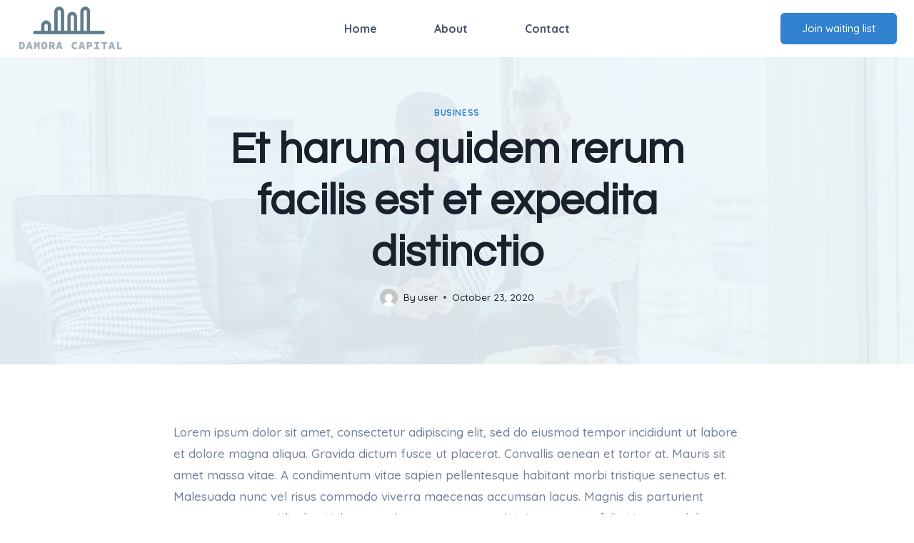

--- FILE ---
content_type: text/html; charset=UTF-8
request_url: http://damoracapital.com/2020/10/23/et-harum-quidem-rerum-facilis-est-et-expedita-distinctio/
body_size: 15988
content:
<!doctype html>
<html lang="en-US" class="no-js" itemtype="https://schema.org/Blog" itemscope>
<head>
	<meta charset="UTF-8">
	<meta name="viewport" content="width=device-width, initial-scale=1, minimum-scale=1">
	<link rel="profile" href="http://gmpg.org/xfn/11">
	<title>Et harum quidem rerum facilis est et expedita distinctio | Damora Capital</title>
<meta name='robots' content='max-image-preview:large' />

<!-- All In One SEO Pack 3.7.1[266,352] -->
<script type="application/ld+json" class="aioseop-schema">{"@context":"https://schema.org","@graph":[{"@type":"Organization","@id":"http://damoracapital.com/#organization","url":"http://damoracapital.com/","name":"Damora Capital","sameAs":[],"logo":{"@type":"ImageObject","@id":"http://damoracapital.com/#logo","url":"http://damoracapital.com/wp-content/uploads/2021/01/cropped-logo_transparent-1.png","caption":""},"image":{"@id":"http://damoracapital.com/#logo"}},{"@type":"WebSite","@id":"http://damoracapital.com/#website","url":"http://damoracapital.com/","name":"Damora Capital","publisher":{"@id":"http://damoracapital.com/#organization"},"potentialAction":{"@type":"SearchAction","target":"http://damoracapital.com/?s={search_term_string}","query-input":"required name=search_term_string"}},{"@type":"WebPage","@id":"http://damoracapital.com/2020/10/23/et-harum-quidem-rerum-facilis-est-et-expedita-distinctio/#webpage","url":"http://damoracapital.com/2020/10/23/et-harum-quidem-rerum-facilis-est-et-expedita-distinctio/","inLanguage":"en-US","name":"Et harum quidem rerum facilis est et expedita distinctio","isPartOf":{"@id":"http://damoracapital.com/#website"},"breadcrumb":{"@id":"http://damoracapital.com/2020/10/23/et-harum-quidem-rerum-facilis-est-et-expedita-distinctio/#breadcrumblist"},"image":{"@type":"ImageObject","@id":"http://damoracapital.com/2020/10/23/et-harum-quidem-rerum-facilis-est-et-expedita-distinctio/#primaryimage","url":"http://damoracapital.com/wp-content/uploads/2020/10/austin-distel-jpHw8ndwJ_Q-unsplash.jpg","width":1400,"height":933},"primaryImageOfPage":{"@id":"http://damoracapital.com/2020/10/23/et-harum-quidem-rerum-facilis-est-et-expedita-distinctio/#primaryimage"},"datePublished":"2020-10-23T09:45:08+11:00","dateModified":"2020-10-23T09:45:08+11:00"},{"@type":"Article","@id":"http://damoracapital.com/2020/10/23/et-harum-quidem-rerum-facilis-est-et-expedita-distinctio/#article","isPartOf":{"@id":"http://damoracapital.com/2020/10/23/et-harum-quidem-rerum-facilis-est-et-expedita-distinctio/#webpage"},"author":{"@id":"http://damoracapital.com/author/user/#author"},"headline":"Et harum quidem rerum facilis est et expedita distinctio","datePublished":"2020-10-23T09:45:08+11:00","dateModified":"2020-10-23T09:45:08+11:00","commentCount":0,"mainEntityOfPage":{"@id":"http://damoracapital.com/2020/10/23/et-harum-quidem-rerum-facilis-est-et-expedita-distinctio/#webpage"},"publisher":{"@id":"http://damoracapital.com/#organization"},"articleSection":"business, business, success","image":{"@type":"ImageObject","@id":"http://damoracapital.com/2020/10/23/et-harum-quidem-rerum-facilis-est-et-expedita-distinctio/#primaryimage","url":"http://damoracapital.com/wp-content/uploads/2020/10/austin-distel-jpHw8ndwJ_Q-unsplash.jpg","width":1400,"height":933}},{"@type":"Person","@id":"http://damoracapital.com/author/user/#author","name":"user","sameAs":[],"image":{"@type":"ImageObject","@id":"http://damoracapital.com/#personlogo","url":"http://2.gravatar.com/avatar/b58996c504c5638798eb6b511e6f49af?s=96&d=mm&r=g","width":96,"height":96,"caption":"user"}},{"@type":"BreadcrumbList","@id":"http://damoracapital.com/2020/10/23/et-harum-quidem-rerum-facilis-est-et-expedita-distinctio/#breadcrumblist","itemListElement":[{"@type":"ListItem","position":1,"item":{"@type":"WebPage","@id":"http://damoracapital.com/","url":"http://damoracapital.com/","name":"Damora Capital"}},{"@type":"ListItem","position":2,"item":{"@type":"WebPage","@id":"http://damoracapital.com/2020/10/23/et-harum-quidem-rerum-facilis-est-et-expedita-distinctio/","url":"http://damoracapital.com/2020/10/23/et-harum-quidem-rerum-facilis-est-et-expedita-distinctio/","name":"Et harum quidem rerum facilis est et expedita distinctio"}}]}]}</script>
<link rel="canonical" href="http://damoracapital.com/2020/10/23/et-harum-quidem-rerum-facilis-est-et-expedita-distinctio/" />
<!-- All In One SEO Pack -->
<link rel="alternate" type="application/rss+xml" title="Damora Capital &raquo; Feed" href="http://damoracapital.com/feed/" />
<link rel="alternate" type="application/rss+xml" title="Damora Capital &raquo; Comments Feed" href="http://damoracapital.com/comments/feed/" />
			<script>document.documentElement.classList.remove( 'no-js' );</script>
			<link rel="alternate" type="application/rss+xml" title="Damora Capital &raquo; Et harum quidem rerum facilis est et expedita distinctio Comments Feed" href="http://damoracapital.com/2020/10/23/et-harum-quidem-rerum-facilis-est-et-expedita-distinctio/feed/" />
<!-- This site uses the Google Analytics by MonsterInsights plugin v7.13.3 - Using Analytics tracking - https://www.monsterinsights.com/ -->
<!-- Note: MonsterInsights is not currently configured on this site. The site owner needs to authenticate with Google Analytics in the MonsterInsights settings panel. -->
<!-- No UA code set -->
<!-- / Google Analytics by MonsterInsights -->
<script>
window._wpemojiSettings = {"baseUrl":"https:\/\/s.w.org\/images\/core\/emoji\/15.0.3\/72x72\/","ext":".png","svgUrl":"https:\/\/s.w.org\/images\/core\/emoji\/15.0.3\/svg\/","svgExt":".svg","source":{"concatemoji":"http:\/\/damoracapital.com\/wp-includes\/js\/wp-emoji-release.min.js?ver=6.6.4"}};
/*! This file is auto-generated */
!function(i,n){var o,s,e;function c(e){try{var t={supportTests:e,timestamp:(new Date).valueOf()};sessionStorage.setItem(o,JSON.stringify(t))}catch(e){}}function p(e,t,n){e.clearRect(0,0,e.canvas.width,e.canvas.height),e.fillText(t,0,0);var t=new Uint32Array(e.getImageData(0,0,e.canvas.width,e.canvas.height).data),r=(e.clearRect(0,0,e.canvas.width,e.canvas.height),e.fillText(n,0,0),new Uint32Array(e.getImageData(0,0,e.canvas.width,e.canvas.height).data));return t.every(function(e,t){return e===r[t]})}function u(e,t,n){switch(t){case"flag":return n(e,"\ud83c\udff3\ufe0f\u200d\u26a7\ufe0f","\ud83c\udff3\ufe0f\u200b\u26a7\ufe0f")?!1:!n(e,"\ud83c\uddfa\ud83c\uddf3","\ud83c\uddfa\u200b\ud83c\uddf3")&&!n(e,"\ud83c\udff4\udb40\udc67\udb40\udc62\udb40\udc65\udb40\udc6e\udb40\udc67\udb40\udc7f","\ud83c\udff4\u200b\udb40\udc67\u200b\udb40\udc62\u200b\udb40\udc65\u200b\udb40\udc6e\u200b\udb40\udc67\u200b\udb40\udc7f");case"emoji":return!n(e,"\ud83d\udc26\u200d\u2b1b","\ud83d\udc26\u200b\u2b1b")}return!1}function f(e,t,n){var r="undefined"!=typeof WorkerGlobalScope&&self instanceof WorkerGlobalScope?new OffscreenCanvas(300,150):i.createElement("canvas"),a=r.getContext("2d",{willReadFrequently:!0}),o=(a.textBaseline="top",a.font="600 32px Arial",{});return e.forEach(function(e){o[e]=t(a,e,n)}),o}function t(e){var t=i.createElement("script");t.src=e,t.defer=!0,i.head.appendChild(t)}"undefined"!=typeof Promise&&(o="wpEmojiSettingsSupports",s=["flag","emoji"],n.supports={everything:!0,everythingExceptFlag:!0},e=new Promise(function(e){i.addEventListener("DOMContentLoaded",e,{once:!0})}),new Promise(function(t){var n=function(){try{var e=JSON.parse(sessionStorage.getItem(o));if("object"==typeof e&&"number"==typeof e.timestamp&&(new Date).valueOf()<e.timestamp+604800&&"object"==typeof e.supportTests)return e.supportTests}catch(e){}return null}();if(!n){if("undefined"!=typeof Worker&&"undefined"!=typeof OffscreenCanvas&&"undefined"!=typeof URL&&URL.createObjectURL&&"undefined"!=typeof Blob)try{var e="postMessage("+f.toString()+"("+[JSON.stringify(s),u.toString(),p.toString()].join(",")+"));",r=new Blob([e],{type:"text/javascript"}),a=new Worker(URL.createObjectURL(r),{name:"wpTestEmojiSupports"});return void(a.onmessage=function(e){c(n=e.data),a.terminate(),t(n)})}catch(e){}c(n=f(s,u,p))}t(n)}).then(function(e){for(var t in e)n.supports[t]=e[t],n.supports.everything=n.supports.everything&&n.supports[t],"flag"!==t&&(n.supports.everythingExceptFlag=n.supports.everythingExceptFlag&&n.supports[t]);n.supports.everythingExceptFlag=n.supports.everythingExceptFlag&&!n.supports.flag,n.DOMReady=!1,n.readyCallback=function(){n.DOMReady=!0}}).then(function(){return e}).then(function(){var e;n.supports.everything||(n.readyCallback(),(e=n.source||{}).concatemoji?t(e.concatemoji):e.wpemoji&&e.twemoji&&(t(e.twemoji),t(e.wpemoji)))}))}((window,document),window._wpemojiSettings);
</script>
<style id='wp-emoji-styles-inline-css'>

	img.wp-smiley, img.emoji {
		display: inline !important;
		border: none !important;
		box-shadow: none !important;
		height: 1em !important;
		width: 1em !important;
		margin: 0 0.07em !important;
		vertical-align: -0.1em !important;
		background: none !important;
		padding: 0 !important;
	}
</style>
<link rel='stylesheet' id='wp-block-library-css' href='http://damoracapital.com/wp-includes/css/dist/block-library/style.min.css?ver=6.6.4' media='all' />
<style id='classic-theme-styles-inline-css'>
/*! This file is auto-generated */
.wp-block-button__link{color:#fff;background-color:#32373c;border-radius:9999px;box-shadow:none;text-decoration:none;padding:calc(.667em + 2px) calc(1.333em + 2px);font-size:1.125em}.wp-block-file__button{background:#32373c;color:#fff;text-decoration:none}
</style>
<style id='global-styles-inline-css'>
:root{--wp--preset--aspect-ratio--square: 1;--wp--preset--aspect-ratio--4-3: 4/3;--wp--preset--aspect-ratio--3-4: 3/4;--wp--preset--aspect-ratio--3-2: 3/2;--wp--preset--aspect-ratio--2-3: 2/3;--wp--preset--aspect-ratio--16-9: 16/9;--wp--preset--aspect-ratio--9-16: 9/16;--wp--preset--color--black: #000000;--wp--preset--color--cyan-bluish-gray: #abb8c3;--wp--preset--color--white: #ffffff;--wp--preset--color--pale-pink: #f78da7;--wp--preset--color--vivid-red: #cf2e2e;--wp--preset--color--luminous-vivid-orange: #ff6900;--wp--preset--color--luminous-vivid-amber: #fcb900;--wp--preset--color--light-green-cyan: #7bdcb5;--wp--preset--color--vivid-green-cyan: #00d084;--wp--preset--color--pale-cyan-blue: #8ed1fc;--wp--preset--color--vivid-cyan-blue: #0693e3;--wp--preset--color--vivid-purple: #9b51e0;--wp--preset--color--theme-palette-1: #3182CE;--wp--preset--color--theme-palette-2: #2B6CB0;--wp--preset--color--theme-palette-3: #1A202C;--wp--preset--color--theme-palette-4: #2D3748;--wp--preset--color--theme-palette-5: #4A5568;--wp--preset--color--theme-palette-6: #718096;--wp--preset--color--theme-palette-7: #EDF2F7;--wp--preset--color--theme-palette-8: #F7FAFC;--wp--preset--color--theme-palette-9: #FFFFFF;--wp--preset--gradient--vivid-cyan-blue-to-vivid-purple: linear-gradient(135deg,rgba(6,147,227,1) 0%,rgb(155,81,224) 100%);--wp--preset--gradient--light-green-cyan-to-vivid-green-cyan: linear-gradient(135deg,rgb(122,220,180) 0%,rgb(0,208,130) 100%);--wp--preset--gradient--luminous-vivid-amber-to-luminous-vivid-orange: linear-gradient(135deg,rgba(252,185,0,1) 0%,rgba(255,105,0,1) 100%);--wp--preset--gradient--luminous-vivid-orange-to-vivid-red: linear-gradient(135deg,rgba(255,105,0,1) 0%,rgb(207,46,46) 100%);--wp--preset--gradient--very-light-gray-to-cyan-bluish-gray: linear-gradient(135deg,rgb(238,238,238) 0%,rgb(169,184,195) 100%);--wp--preset--gradient--cool-to-warm-spectrum: linear-gradient(135deg,rgb(74,234,220) 0%,rgb(151,120,209) 20%,rgb(207,42,186) 40%,rgb(238,44,130) 60%,rgb(251,105,98) 80%,rgb(254,248,76) 100%);--wp--preset--gradient--blush-light-purple: linear-gradient(135deg,rgb(255,206,236) 0%,rgb(152,150,240) 100%);--wp--preset--gradient--blush-bordeaux: linear-gradient(135deg,rgb(254,205,165) 0%,rgb(254,45,45) 50%,rgb(107,0,62) 100%);--wp--preset--gradient--luminous-dusk: linear-gradient(135deg,rgb(255,203,112) 0%,rgb(199,81,192) 50%,rgb(65,88,208) 100%);--wp--preset--gradient--pale-ocean: linear-gradient(135deg,rgb(255,245,203) 0%,rgb(182,227,212) 50%,rgb(51,167,181) 100%);--wp--preset--gradient--electric-grass: linear-gradient(135deg,rgb(202,248,128) 0%,rgb(113,206,126) 100%);--wp--preset--gradient--midnight: linear-gradient(135deg,rgb(2,3,129) 0%,rgb(40,116,252) 100%);--wp--preset--font-size--small: 14px;--wp--preset--font-size--medium: 24px;--wp--preset--font-size--large: 32px;--wp--preset--font-size--x-large: 42px;--wp--preset--font-size--larger: 40px;--wp--preset--spacing--20: 0.44rem;--wp--preset--spacing--30: 0.67rem;--wp--preset--spacing--40: 1rem;--wp--preset--spacing--50: 1.5rem;--wp--preset--spacing--60: 2.25rem;--wp--preset--spacing--70: 3.38rem;--wp--preset--spacing--80: 5.06rem;--wp--preset--shadow--natural: 6px 6px 9px rgba(0, 0, 0, 0.2);--wp--preset--shadow--deep: 12px 12px 50px rgba(0, 0, 0, 0.4);--wp--preset--shadow--sharp: 6px 6px 0px rgba(0, 0, 0, 0.2);--wp--preset--shadow--outlined: 6px 6px 0px -3px rgba(255, 255, 255, 1), 6px 6px rgba(0, 0, 0, 1);--wp--preset--shadow--crisp: 6px 6px 0px rgba(0, 0, 0, 1);}:where(.is-layout-flex){gap: 0.5em;}:where(.is-layout-grid){gap: 0.5em;}body .is-layout-flex{display: flex;}.is-layout-flex{flex-wrap: wrap;align-items: center;}.is-layout-flex > :is(*, div){margin: 0;}body .is-layout-grid{display: grid;}.is-layout-grid > :is(*, div){margin: 0;}:where(.wp-block-columns.is-layout-flex){gap: 2em;}:where(.wp-block-columns.is-layout-grid){gap: 2em;}:where(.wp-block-post-template.is-layout-flex){gap: 1.25em;}:where(.wp-block-post-template.is-layout-grid){gap: 1.25em;}.has-black-color{color: var(--wp--preset--color--black) !important;}.has-cyan-bluish-gray-color{color: var(--wp--preset--color--cyan-bluish-gray) !important;}.has-white-color{color: var(--wp--preset--color--white) !important;}.has-pale-pink-color{color: var(--wp--preset--color--pale-pink) !important;}.has-vivid-red-color{color: var(--wp--preset--color--vivid-red) !important;}.has-luminous-vivid-orange-color{color: var(--wp--preset--color--luminous-vivid-orange) !important;}.has-luminous-vivid-amber-color{color: var(--wp--preset--color--luminous-vivid-amber) !important;}.has-light-green-cyan-color{color: var(--wp--preset--color--light-green-cyan) !important;}.has-vivid-green-cyan-color{color: var(--wp--preset--color--vivid-green-cyan) !important;}.has-pale-cyan-blue-color{color: var(--wp--preset--color--pale-cyan-blue) !important;}.has-vivid-cyan-blue-color{color: var(--wp--preset--color--vivid-cyan-blue) !important;}.has-vivid-purple-color{color: var(--wp--preset--color--vivid-purple) !important;}.has-black-background-color{background-color: var(--wp--preset--color--black) !important;}.has-cyan-bluish-gray-background-color{background-color: var(--wp--preset--color--cyan-bluish-gray) !important;}.has-white-background-color{background-color: var(--wp--preset--color--white) !important;}.has-pale-pink-background-color{background-color: var(--wp--preset--color--pale-pink) !important;}.has-vivid-red-background-color{background-color: var(--wp--preset--color--vivid-red) !important;}.has-luminous-vivid-orange-background-color{background-color: var(--wp--preset--color--luminous-vivid-orange) !important;}.has-luminous-vivid-amber-background-color{background-color: var(--wp--preset--color--luminous-vivid-amber) !important;}.has-light-green-cyan-background-color{background-color: var(--wp--preset--color--light-green-cyan) !important;}.has-vivid-green-cyan-background-color{background-color: var(--wp--preset--color--vivid-green-cyan) !important;}.has-pale-cyan-blue-background-color{background-color: var(--wp--preset--color--pale-cyan-blue) !important;}.has-vivid-cyan-blue-background-color{background-color: var(--wp--preset--color--vivid-cyan-blue) !important;}.has-vivid-purple-background-color{background-color: var(--wp--preset--color--vivid-purple) !important;}.has-black-border-color{border-color: var(--wp--preset--color--black) !important;}.has-cyan-bluish-gray-border-color{border-color: var(--wp--preset--color--cyan-bluish-gray) !important;}.has-white-border-color{border-color: var(--wp--preset--color--white) !important;}.has-pale-pink-border-color{border-color: var(--wp--preset--color--pale-pink) !important;}.has-vivid-red-border-color{border-color: var(--wp--preset--color--vivid-red) !important;}.has-luminous-vivid-orange-border-color{border-color: var(--wp--preset--color--luminous-vivid-orange) !important;}.has-luminous-vivid-amber-border-color{border-color: var(--wp--preset--color--luminous-vivid-amber) !important;}.has-light-green-cyan-border-color{border-color: var(--wp--preset--color--light-green-cyan) !important;}.has-vivid-green-cyan-border-color{border-color: var(--wp--preset--color--vivid-green-cyan) !important;}.has-pale-cyan-blue-border-color{border-color: var(--wp--preset--color--pale-cyan-blue) !important;}.has-vivid-cyan-blue-border-color{border-color: var(--wp--preset--color--vivid-cyan-blue) !important;}.has-vivid-purple-border-color{border-color: var(--wp--preset--color--vivid-purple) !important;}.has-vivid-cyan-blue-to-vivid-purple-gradient-background{background: var(--wp--preset--gradient--vivid-cyan-blue-to-vivid-purple) !important;}.has-light-green-cyan-to-vivid-green-cyan-gradient-background{background: var(--wp--preset--gradient--light-green-cyan-to-vivid-green-cyan) !important;}.has-luminous-vivid-amber-to-luminous-vivid-orange-gradient-background{background: var(--wp--preset--gradient--luminous-vivid-amber-to-luminous-vivid-orange) !important;}.has-luminous-vivid-orange-to-vivid-red-gradient-background{background: var(--wp--preset--gradient--luminous-vivid-orange-to-vivid-red) !important;}.has-very-light-gray-to-cyan-bluish-gray-gradient-background{background: var(--wp--preset--gradient--very-light-gray-to-cyan-bluish-gray) !important;}.has-cool-to-warm-spectrum-gradient-background{background: var(--wp--preset--gradient--cool-to-warm-spectrum) !important;}.has-blush-light-purple-gradient-background{background: var(--wp--preset--gradient--blush-light-purple) !important;}.has-blush-bordeaux-gradient-background{background: var(--wp--preset--gradient--blush-bordeaux) !important;}.has-luminous-dusk-gradient-background{background: var(--wp--preset--gradient--luminous-dusk) !important;}.has-pale-ocean-gradient-background{background: var(--wp--preset--gradient--pale-ocean) !important;}.has-electric-grass-gradient-background{background: var(--wp--preset--gradient--electric-grass) !important;}.has-midnight-gradient-background{background: var(--wp--preset--gradient--midnight) !important;}.has-small-font-size{font-size: var(--wp--preset--font-size--small) !important;}.has-medium-font-size{font-size: var(--wp--preset--font-size--medium) !important;}.has-large-font-size{font-size: var(--wp--preset--font-size--large) !important;}.has-x-large-font-size{font-size: var(--wp--preset--font-size--x-large) !important;}
:where(.wp-block-post-template.is-layout-flex){gap: 1.25em;}:where(.wp-block-post-template.is-layout-grid){gap: 1.25em;}
:where(.wp-block-columns.is-layout-flex){gap: 2em;}:where(.wp-block-columns.is-layout-grid){gap: 2em;}
:root :where(.wp-block-pullquote){font-size: 1.5em;line-height: 1.6;}
</style>
<link rel='stylesheet' id='monsterinsights-popular-posts-style-css' href='http://damoracapital.com/wp-content/plugins/google-analytics-for-wordpress/assets/css/frontend.min.css?ver=7.13.3' media='all' />
<link rel='stylesheet' id='kadence-global-css' href='http://damoracapital.com/wp-content/themes/kadence/assets/css/global.min.css?ver=1.0.10' media='all' />
<style id='kadence-global-inline-css'>
/* Kadence Base CSS */
:root{--global-palette1:#3182CE;--global-palette2:#2B6CB0;--global-palette3:#1A202C;--global-palette4:#2D3748;--global-palette5:#4A5568;--global-palette6:#718096;--global-palette7:#EDF2F7;--global-palette8:#F7FAFC;--global-palette9:#FFFFFF;--global-palette-highlight:var(--global-palette1);--global-palette-highlight-alt:var(--global-palette2);--global-palette-highlight-alt2:var(--global-palette9);--global-palette-btn-bg:var(--global-palette1);--global-palette-btn-bg-hover:var(--global-palette2);--global-palette-btn:var(--global-palette9);--global-palette-btn-hover:var(--global-palette9);--global-body-font-family:Quicksand;--global-heading-font-family:Questrial;--global-primary-nav-font-family:inherit;}:root body.kadence-elementor-colors{--e-global-color-kadence1:var(--global-palette1);--e-global-color-kadence2:var(--global-palette2);--e-global-color-kadence3:var(--global-palette3);--e-global-color-kadence4:var(--global-palette4);--e-global-color-kadence5:var(--global-palette5);--e-global-color-kadence6:var(--global-palette6);--e-global-color-kadence7:var(--global-palette7);--e-global-color-kadence8:var(--global-palette8);--e-global-color-kadence9:var(--global-palette9);}:root .has-theme-palette-1-background-color{background-color:var(--global-palette1);}:root .has-theme-palette-1-color{color:var(--global-palette1);}:root .has-theme-palette-2-background-color{background-color:var(--global-palette2);}:root .has-theme-palette-2-color{color:var(--global-palette2);}:root .has-theme-palette-3-background-color{background-color:var(--global-palette3);}:root .has-theme-palette-3-color{color:var(--global-palette3);}:root .has-theme-palette-4-background-color{background-color:var(--global-palette4);}:root .has-theme-palette-4-color{color:var(--global-palette4);}:root .has-theme-palette-5-background-color{background-color:var(--global-palette5);}:root .has-theme-palette-5-color{color:var(--global-palette5);}:root .has-theme-palette-6-background-color{background-color:var(--global-palette6);}:root .has-theme-palette-6-color{color:var(--global-palette6);}:root .has-theme-palette-7-background-color{background-color:var(--global-palette7);}:root .has-theme-palette-7-color{color:var(--global-palette7);}:root .has-theme-palette-8-background-color{background-color:var(--global-palette8);}:root .has-theme-palette-8-color{color:var(--global-palette8);}:root .has-theme-palette-9-background-color{background-color:var(--global-palette9);}:root .has-theme-palette-9-color{color:var(--global-palette9);}body{background:var(--global-palette8);}body, input, select, optgroup, textarea{font-style:normal;font-weight:500;font-size:17px;line-height:1.8;font-family:var(--global-body-font-family);color:var(--global-palette6);}.content-bg, body.content-style-unboxed .site{background:var(--global-palette9);}h1,h2,h3,h4,h5,h6{font-family:var(--global-heading-font-family);}h1{font-style:normal;font-weight:700;font-size:60px;line-height:1.2em;color:var(--global-palette3);}h2{font-style:normal;font-weight:600;font-size:30px;line-height:1.4em;text-transform:none;color:var(--global-palette3);}h3{font-style:normal;font-weight:600;font-size:24px;line-height:1.4;color:var(--global-palette3);}h4{font-style:normal;font-weight:600;font-size:22px;line-height:1.4;color:var(--global-palette3);}h5{font-style:normal;font-weight:600;font-size:20px;line-height:1.3em;color:var(--global-palette3);}h6{font-style:normal;font-weight:normal;font-size:15px;line-height:1.4;letter-spacing:1px;text-transform:uppercase;color:var(--global-palette6);}.site .entry-hero h1{font-style:normal;color:var(--global-palette9);}.site-container, .site-header-row-layout-contained, .site-footer-row-layout-contained, .entry-hero-layout-contained, .comments-area{max-width:1290px;}.content-width-narrow .content-container.site-container, .content-width-narrow .hero-container.site-container{max-width:842px;}@media all and (min-width: 1520px){.content-container  .alignwide{margin-left:-115px;margin-right:-115px;width:unset;max-width:unset;}}@media all and (min-width: 1102px){.content-width-narrow .content-container .alignwide{margin-left:-130px;margin-right:-130px;width:unset;max-width:unset;}}.content-style-boxed .site .entry-content .alignwide{margin-left:-2rem;margin-right:-2rem;}@media all and (max-width: 1024px){.content-style-boxed .site .entry-content .alignwide{margin-left:-2rem;margin-right:-2rem;}}@media all and (max-width: 767px){.content-style-boxed .site .entry-content .alignwide{margin-left:-1.5rem;margin-right:-1.5rem;}}.content-area{margin-top:5rem;margin-bottom:5rem;}@media all and (max-width: 1024px){.content-area{margin-top:3rem;margin-bottom:3rem;}}@media all and (max-width: 767px){.content-area{margin-top:2rem;margin-bottom:2rem;}}.entry-content-wrap{padding:2rem;}@media all and (max-width: 1024px){.entry-content-wrap{padding:2rem;}}@media all and (max-width: 767px){.entry-content-wrap{padding:1.5rem;}}.loop-entry .entry-content-wrap{padding:2rem;}@media all and (max-width: 1024px){.loop-entry .entry-content-wrap{padding:2rem;}}@media all and (max-width: 767px){.loop-entry .entry-content-wrap{padding:1.5rem;}}.primary-sidebar.widget-area .widget{margin-bottom:1.5em;color:var(--global-palette4);}.primary-sidebar.widget-area .widget-title{font-weight:700;font-size:20px;line-height:1.5;color:var(--global-palette3);}button, .button, .wp-block-button__link, input[type="button"], input[type="reset"], input[type="submit"], .fl-button, .elementor-button-wrapper .elementor-button{font-style:normal;font-weight:500;font-size:15px;line-height:1.39;border-radius:6px;padding:14px 30px 14px 30px;}.site-branding a.brand img{max-width:150px;}.site-branding a.brand img.svg-logo-image{width:150px;}.site-branding{padding:0px 40px 0px 0px;}.site-branding .site-title{font-style:normal;font-weight:700;font-size:26px;line-height:1.2;color:var(--global-palette3);}.site-branding .site-description{font-weight:700;font-size:16px;line-height:1.4;color:var(--global-palette5);}#masthead, #masthead .kadence-sticky-header.item-is-fixed:not(.item-at-start):not(.site-header-row-container), #masthead .kadence-sticky-header.item-is-fixed:not(.item-at-start) > .site-header-row-container-inner{background:var(--global-palette9);}.site-main-header-inner-wrap{min-height:80px;}.site-top-header-inner-wrap{min-height:0px;}.site-bottom-header-inner-wrap{min-height:0px;}.transparent-header #main-header .site-title, .transparent-header #main-header .site-branding .site-description, .mobile-transparent-header #mobile-header .site-branding .site-title, .mobile-transparent-header #mobile-header .site-branding .site-description{color:var(--global-palette3);}.transparent-header .header-navigation .header-menu-container > ul > li > a{color:var(--global-palette3);}.mobile-transparent-header .mobile-toggle-open-container .menu-toggle-open, .transparent-header .search-toggle-open-container .search-toggle-open{color:var(--global-palette3);}.transparent-header .header-navigation .header-menu-container > ul > li > a:hover{color:var(--global-palette1);}.mobile-transparent-header .mobile-toggle-open-container .menu-toggle-open:hover, .transparent-header .mobile-toggle-open-container .menu-toggle-open:focus, .transparent-header .search-toggle-open-container .search-toggle-open:hover, .transparent-header .search-toggle-open-container .search-toggle-open:focus{color:var(--global-palette1);}.transparent-header .header-navigation .header-menu-container > ul > li.current-menu-item > a, .transparent-header .header-menu-container > ul > li.current_page_item > a{color:var(--global-palette1);}@media all and (min-width: 1025px){.transparent-header .entry-hero .entry-hero-container-inner{padding-top:80px;}}@media all and (max-width: 1024px){.mobile-transparent-header .entry-hero .entry-hero-container-inner{padding-top:80px;}}@media all and (max-width: 767px){.mobile-transparent-header .entry-hero .entry-hero-container-inner{padding-top:80px;}}.header-navigation[class*="header-navigation-style-underline"] .header-menu-container.primary-menu-container>ul>li>a:after{width:calc( 100% - 5em);}.main-navigation .primary-menu-container > ul > li > a{padding-left:calc(5em / 2);padding-right:calc(5em / 2);padding-top:0.2em;padding-bottom:0.2em;color:var(--global-palette5);}.main-navigation .primary-menu-container > ul li a{font-style:normal;font-weight:600;font-size:16px;}.main-navigation .primary-menu-container > ul > li > a:hover{color:var(--global-palette-highlight);}.main-navigation .primary-menu-container > ul > li.current-menu-item > a{color:var(--global-palette1);}.header-navigation[class*="header-navigation-style-underline"] .header-menu-container.secondary-menu-container>ul>li>a:after{width:calc( 100% - 1.2em);}.secondary-navigation .secondary-menu-container > ul > li > a{padding-left:calc(1.2em / 2);padding-right:calc(1.2em / 2);padding-top:0.6em;padding-bottom:0.6em;color:var(--global-palette5);}.secondary-navigation .secondary-menu-container > ul > li > a:hover{color:var(--global-palette-highlight);}.secondary-navigation .secondary-menu-container > ul > li.current-menu-item > a{color:var(--global-palette3);}.header-navigation .header-menu-container ul ul{background:var(--global-palette9);}.header-navigation .header-menu-container ul ul li, .header-menu-container ul.menu > li.kadence-menu-mega-enabled > ul > li > a{border-bottom:1px solid rgba(255,255,255,0.1);}.header-navigation .header-menu-container ul ul li a{width:200px;padding-top:1em;padding-bottom:1em;color:var(--global-palette3);font-style:normal;font-size:15px;line-height:1.2;}.header-navigation .header-menu-container ul ul li a:hover{color:var(--global-palette1);background:var(--global-palette9);}.header-navigation .header-menu-container ul ul li.current-menu-item > a{color:var(--global-palette1);background:var(--global-palette9);}.mobile-toggle-open-container .menu-toggle-open{background:var(--global-palette9);color:var(--global-palette1);padding:0.5em 0.5em 0.5em 0.5em;font-size:14px;}.mobile-toggle-open-container .menu-toggle-open.menu-toggle-style-bordered{border:1px solid currentColor;}.mobile-toggle-open-container .menu-toggle-open .menu-toggle-icon{font-size:20px;}.mobile-toggle-open-container .menu-toggle-open:hover, .mobile-toggle-open-container .menu-toggle-open:focus{color:var(--global-palette1);background:var(--global-palette9);}.mobile-navigation ul li{font-size:14px;}.mobile-navigation ul li a{padding-top:1em;padding-bottom:1em;}.mobile-navigation ul li:not(.menu-item-has-children) > a, .mobile-navigation ul li.menu-item-has-children > .drawer-nav-drop-wrap{color:var(--global-palette8);}.mobile-navigation ul li.current-menu-item:not(.menu-item-has-children) > a, .mobile-navigation ul li.current-menu-item.menu-item-has-children > .drawer-nav-drop-wrap{color:var(--global-palette-highlight);}.mobile-navigation ul li.menu-item-has-children .drawer-nav-drop-wrap, .mobile-navigation ul li:not(.menu-item-has-children) a{border-bottom:1px solid rgba(255,255,255,0.1);}.mobile-navigation ul li.menu-item-has-children .drawer-nav-drop-wrap button{border-left:1px solid rgba(255,255,255,0.1);}#mobile-drawer .drawer-inner, #mobile-drawer.popup-drawer-layout-fullwidth.popup-drawer-animation-slice .pop-portion-bg{background:var(--global-palette3);}#mobile-drawer .drawer-header .drawer-toggle, #mobile-drawer .drawer-header .drawer-toggle:focus{color:var(--global-palette9);}#mobile-drawer .drawer-header .drawer-toggle:hover, #mobile-drawer .drawer-header .drawer-toggle:focus:hover{color:var(--global-palette9);}#main-header .header-button{font-style:normal;color:#ffffff;background:var(--global-palette1);border:2px none currentColor;}#main-header .header-button.button-size-custom{padding:12px 30px 12px 30px;}#main-header .header-button:hover{color:#ffffff;background:var(--global-palette2);}.header-social-inner-wrap{font-size:1em;margin-top:-0.3em;margin-left:calc(-0.3em / 2);margin-right:calc(-0.3em / 2);}.header-social-wrap .header-social-inner-wrap .social-button{margin-top:0.3em;margin-left:calc(0.3em / 2);margin-right:calc(0.3em / 2);border:2px none transparent;border-radius:3px;}.header-mobile-social-inner-wrap{font-size:1em;margin-top:-0.3em;margin-left:calc(-0.3em / 2);margin-right:calc(-0.3em / 2);}.header-mobile-social-wrap .header-mobile-social-inner-wrap .social-button{margin-top:0.3em;margin-left:calc(0.3em / 2);margin-right:calc(0.3em / 2);border:2px none transparent;border-radius:3px;}.search-toggle-open-container .search-toggle-open{color:var(--global-palette5);}.search-toggle-open-container .search-toggle-open.search-toggle-style-bordered{border:1px solid currentColor;}.search-toggle-open-container .search-toggle-open .search-toggle-icon{font-size:1em;}.search-toggle-open-container .search-toggle-open:hover, .search-toggle-open-container .search-toggle-open:focus{color:var(--global-palette-highlight);}#search-drawer .drawer-inner{background:rgba(9, 12, 16, 0.97);}.mobile-header-button-wrap .mobile-header-button{border:2px none transparent;}#colophon{background:var(--global-palette8);}.site-middle-footer-wrap .site-footer-row-container-inner{background:var(--global-palette8);}.site-middle-footer-inner-wrap{padding-top:0px;padding-bottom:0px;grid-column-gap:0px;grid-row-gap:0px;}.site-middle-footer-inner-wrap .widget{margin-bottom:0px;}.site-middle-footer-inner-wrap .site-footer-section:not(:last-child):after{right:calc(-0px / 2);}.site-top-footer-wrap .site-footer-row-container-inner{background:var(--global-palette8);}.site-top-footer-inner-wrap{padding-top:0px;padding-bottom:0px;grid-column-gap:0px;grid-row-gap:0px;}.site-top-footer-inner-wrap .widget{margin-bottom:0px;}.site-top-footer-inner-wrap .site-footer-section:not(:last-child):after{right:calc(-0px / 2);}.site-bottom-footer-wrap .site-footer-row-container-inner{background:var(--global-palette8);}.site-bottom-footer-inner-wrap{padding-top:0px;padding-bottom:0px;grid-column-gap:0px;}.site-bottom-footer-inner-wrap .widget{margin-bottom:0px;}.site-bottom-footer-inner-wrap .site-footer-section:not(:last-child):after{right:calc(-0px / 2);}.footer-social-wrap{margin:0px 0px 0px 0px;}.footer-social-inner-wrap{font-size:1em;margin-top:-0.6em;margin-left:calc(-0.6em / 2);margin-right:calc(-0.6em / 2);}#colophon .site-footer-wrap .footer-social-wrap .social-button{margin-top:0.6em;margin-left:calc(0.6em / 2);margin-right:calc(0.6em / 2);color:var(--global-palette3);background:var(--global-palette8);border:1px solid currentColor;border-radius:50px;}#colophon .site-footer-wrap .footer-social-wrap .footer-social-inner-wrap .social-button:hover{color:var(--global-palette1);background:var(--global-palette2);}#colophon .footer-html{font-style:normal;}#colophon .site-footer-row-container .site-footer-row .footer-html a{color:#242731;}#colophon .site-footer-row-container .site-footer-row .footer-html a:hover{color:#2f71a5;}#colophon .footer-navigation .footer-menu-container > ul > li > a{padding-left:calc(1.6em / 2);padding-right:calc(1.6em / 2);color:var(--global-palette5);}#colophon .footer-navigation .footer-menu-container > ul li a{font-style:normal;font-weight:600;font-size:16px;}#colophon .footer-navigation .footer-menu-container > ul li a:hover{color:var(--global-palette-highlight);}#colophon .footer-navigation .footer-menu-container > ul li.current-menu-item > a{color:var(--global-palette1);}.site .page-title h1{font-style:normal;}.entry-hero.page-hero-section .entry-header{min-height:200px;}body.single{background:var(--global-palette9);}.site .post-title h1{font-style:normal;color:var(--global-palette3);}.post-title .entry-meta{color:var(--global-palette3);}.post-title .entry-meta a:hover{color:var(--global-palette9);}.post-hero-section .entry-hero-container-inner{background:var(--global-palette9);border-top:0px none transparent;border-bottom:0px none transparent;}.entry-hero.post-hero-section .entry-header{min-height:430px;}.post-hero-section .hero-section-overlay{background:rgba(239,247,251,0.91);}.post-archive-hero-section .entry-hero-container-inner{border-top:0px none transparent;border-bottom:0px none transparent;}.post-archive-hero-section .hero-section-overlay{background:var(--global-palette9);}.site .post-archive-title h1{color:var(--global-palette3);}.post-archive-title .kadence-breadcrumbs{color:var(--global-palette4);}body.archive, body.blog{background:var(--global-palette9);}body.archive .content-bg, body.content-style-unboxed.archive .site, body.blog .content-bg, body.content-style-unboxed.blog .site{background:var(--global-palette9);}.loop-entry.type-post h2.entry-title{font-style:normal;color:var(--global-palette3);}.search-archive-hero-section .entry-hero-container-inner{background:var(--global-palette9);}.search-archive-title h1{color:var(--global-palette3);}body.search-results{background:var(--global-palette8);}
/* Kadence Dynamic CSS */
.content-title-style-above .post-hero-section .entry-hero-container-inner{background-image:url('http://damoracapital.com/wp-content/uploads/2020/10/austin-distel-jpHw8ndwJ_Q-unsplash.jpg');background-repeat:no-repeat;background-position:center center;background-size:cover;background-attachment:scroll;}
</style>
<link rel='stylesheet' id='kadence-header-css' href='http://damoracapital.com/wp-content/themes/kadence/assets/css/header.min.css?ver=1.0.10' media='all' />
<link rel='stylesheet' id='kadence-content-css' href='http://damoracapital.com/wp-content/themes/kadence/assets/css/content.min.css?ver=1.0.10' media='all' />
<link rel='stylesheet' id='kadence-comments-css' href='http://damoracapital.com/wp-content/themes/kadence/assets/css/comments.min.css?ver=1.0.10' media='all' />
<link rel='stylesheet' id='kadence-related-posts-css' href='http://damoracapital.com/wp-content/themes/kadence/assets/css/related-posts.min.css?ver=1.0.10' media='all' />
<link rel='stylesheet' id='kadence-slide-css' href='http://damoracapital.com/wp-content/themes/kadence/assets/css/slider.min.css?ver=1.0.10' media='all' />
<link rel='stylesheet' id='kadence-footer-css' href='http://damoracapital.com/wp-content/themes/kadence/assets/css/footer.min.css?ver=1.0.10' media='all' />
<link rel="https://api.w.org/" href="http://damoracapital.com/wp-json/" /><link rel="alternate" title="JSON" type="application/json" href="http://damoracapital.com/wp-json/wp/v2/posts/218" /><link rel="EditURI" type="application/rsd+xml" title="RSD" href="http://damoracapital.com/xmlrpc.php?rsd" />
<meta name="generator" content="WordPress 6.6.4" />
<link rel='shortlink' href='http://damoracapital.com/?p=218' />
<link rel="alternate" title="oEmbed (JSON)" type="application/json+oembed" href="http://damoracapital.com/wp-json/oembed/1.0/embed?url=http%3A%2F%2Fdamoracapital.com%2F2020%2F10%2F23%2Fet-harum-quidem-rerum-facilis-est-et-expedita-distinctio%2F" />
<link rel="alternate" title="oEmbed (XML)" type="text/xml+oembed" href="http://damoracapital.com/wp-json/oembed/1.0/embed?url=http%3A%2F%2Fdamoracapital.com%2F2020%2F10%2F23%2Fet-harum-quidem-rerum-facilis-est-et-expedita-distinctio%2F&#038;format=xml" />
<!-- Global site tag (gtag.js) - Google Analytics -->
<script async src="https://www.googletagmanager.com/gtag/js?id=G-TB8YYR3JGC"></script>
<script>
  window.dataLayer = window.dataLayer || [];
  function gtag(){dataLayer.push(arguments);}
  gtag('js', new Date());

  gtag('config', 'G-TB8YYR3JGC');
</script><link rel="pingback" href="http://damoracapital.com/xmlrpc.php"><style>.recentcomments a{display:inline !important;padding:0 !important;margin:0 !important;}</style><link rel="amphtml" href="http://damoracapital.com/2020/10/23/et-harum-quidem-rerum-facilis-est-et-expedita-distinctio/?amp"><link crossorigin="anonymous" rel='stylesheet' id='kadence-fonts-css' href='https://fonts.googleapis.com/css?family=Quicksand:500,700%7CQuestrial:regular&#038;display=swap' media='all' />
<link rel="icon" href="http://damoracapital.com/wp-content/uploads/2021/01/cropped-damora-transparent-32x32.png" sizes="32x32" />
<link rel="icon" href="http://damoracapital.com/wp-content/uploads/2021/01/cropped-damora-transparent-192x192.png" sizes="192x192" />
<link rel="apple-touch-icon" href="http://damoracapital.com/wp-content/uploads/2021/01/cropped-damora-transparent-180x180.png" />
<meta name="msapplication-TileImage" content="http://damoracapital.com/wp-content/uploads/2021/01/cropped-damora-transparent-270x270.png" />
		<style id="wp-custom-css">
			.elementor-shape.elementor-shape-bottom{
	display: none;
}		</style>
		</head>

<body class="post-template-default single single-post postid-218 single-format-standard wp-custom-logo wp-embed-responsive footer-on-bottom animate-body-popup hide-focus-outline link-style-standard content-title-style-above content-width-narrow content-style-unboxed content-vertical-padding-show non-transparent-header mobile-non-transparent-header kadence-elementor-colors elementor-default elementor-kit-854">
<div id="wrapper" class="site">
			<a class="skip-link screen-reader-text" href="#primary">Skip to content</a>
		<header id="masthead" class="site-header" role="banner" itemtype="https://schema.org/WPHeader" itemscope>
	<div id="main-header" class="site-header-wrap">
		<div class="site-header-inner-wrap">
			<div class="site-header-upper-wrap">
				<div class="site-header-upper-inner-wrap">
					<div class="site-main-header-wrap site-header-row-container site-header-focus-item site-header-row-layout-standard" data-section="kadence_customizer_header_main">
	<div class="site-header-row-container-inner">
				<div class="site-container">
			<div class="site-main-header-inner-wrap site-header-row site-header-row-has-sides site-header-row-center-column">
									<div class="site-header-main-section-left site-header-section site-header-section-left">
						<div class="site-header-item site-header-focus-item" data-section="title_tagline">
	<div class="site-branding branding-layout-standard site-brand-logo-only"><a class="brand" href="http://damoracapital.com/" rel="home" aria-label="Damora Capital"><img width="1003" height="457" src="http://damoracapital.com/wp-content/uploads/2021/01/cropped-logo_transparent-1.png" class="custom-logo" alt="Damora Capital" decoding="async" fetchpriority="high" srcset="http://damoracapital.com/wp-content/uploads/2021/01/cropped-logo_transparent-1.png 1003w, http://damoracapital.com/wp-content/uploads/2021/01/cropped-logo_transparent-1-300x137.png 300w, http://damoracapital.com/wp-content/uploads/2021/01/cropped-logo_transparent-1-768x350.png 768w" sizes="(max-width: 1003px) 100vw, 1003px" /></a></div></div><!-- data-section="title_tagline" -->
							<div class="site-header-main-section-left-center site-header-section site-header-section-left-center">
															</div>
												</div>
													<div class="site-header-main-section-center site-header-section site-header-section-center">
						<div class="site-header-item site-header-focus-item site-header-item-main-navigation header-navigation-layout-stretch-false header-navigation-layout-fill-stretch-false" data-section="kadence_customizer_primary_navigation">
		<nav id="site-navigation" class="main-navigation header-navigation nav--toggle-sub header-navigation-style-standard header-navigation-dropdown-animation-fade-up" role="navigation" aria-label="Primary Navigation">
				<div class="primary-menu-container header-menu-container">
			<ul id="primary-menu" class="menu"><li id="menu-item-15" class="menu-item menu-item-type-custom menu-item-object-custom menu-item-home menu-item-15"><a href="https://damoracapital.com">Home</a></li>
<li id="menu-item-867" class="menu-item menu-item-type-post_type menu-item-object-page menu-item-867"><a href="http://damoracapital.com/home/about/">About</a></li>
<li id="menu-item-868" class="menu-item menu-item-type-post_type menu-item-object-page menu-item-868"><a href="http://damoracapital.com/home/contact/">Contact</a></li>
</ul>		</div>
	</nav><!-- #site-navigation -->
	</div><!-- data-section="primary_navigation" -->
					</div>
													<div class="site-header-main-section-right site-header-section site-header-section-right">
													<div class="site-header-main-section-right-center site-header-section site-header-section-right-center">
															</div>
							<div class="site-header-item site-header-focus-item" data-section="kadence_customizer_header_button">
	<div class="header-button-wrap"><div class="header-button-inner-wrap"><a href="/join-waiting-list" target="_blank" rel="noopener noreferrer" class="button header-button button-size-custom button-style-filled">Join waiting list</a></div></div></div><!-- data-section="header_button" -->
					</div>
							</div>
		</div>
	</div>
</div>
				</div>
			</div>
					</div>
	</div>
	
<div id="mobile-header" class="site-mobile-header-wrap">
	<div class="site-header-inner-wrap">
		<div class="site-header-upper-wrap">
			<div class="site-header-upper-inner-wrap">
			<div class="site-main-header-wrap site-header-focus-item site-header-row-layout-standard site-header-row-tablet-layout-default site-header-row-mobile-layout-default ">
	<div class="site-header-row-container-inner">
		<div class="site-container">
			<div class="site-main-header-inner-wrap site-header-row site-header-row-has-sides site-header-row-no-center">
									<div class="site-header-main-section-left site-header-section site-header-section-left">
						<div class="site-header-item site-header-focus-item" data-section="title_tagline">
	<div class="site-branding mobile-site-branding branding-layout-standard branding-tablet-layout-standard site-brand-logo-only branding-mobile-layout-inherit"><a class="brand" href="http://damoracapital.com/" rel="home" aria-label="Damora Capital"><img width="1003" height="457" src="http://damoracapital.com/wp-content/uploads/2021/01/cropped-logo_transparent-1.png" class="custom-logo" alt="Damora Capital" decoding="async" srcset="http://damoracapital.com/wp-content/uploads/2021/01/cropped-logo_transparent-1.png 1003w, http://damoracapital.com/wp-content/uploads/2021/01/cropped-logo_transparent-1-300x137.png 300w, http://damoracapital.com/wp-content/uploads/2021/01/cropped-logo_transparent-1-768x350.png 768w" sizes="(max-width: 1003px) 100vw, 1003px" /></a></div></div><!-- data-section="title_tagline" -->
					</div>
																	<div class="site-header-main-section-right site-header-section site-header-section-right">
						<div class="site-header-item site-header-focus-item site-header-item-navgation-popup-toggle" data-section="kadence_customizer_mobile_trigger">
		<div class="mobile-toggle-open-container">
						<button id="mobile-toggle" class="menu-toggle-open drawer-toggle menu-toggle-style-bordered" aria-label="Open menu" data-toggle-target="#mobile-drawer" data-toggle-body-class="showing-popup-drawer-from-full" aria-expanded="false" data-set-focus=".menu-toggle-close"
					>
						<span class="menu-toggle-icon"><span class="kadence-svg-iconset"><svg aria-hidden="true" class="kadence-svg-icon kadence-menu-svg" fill="currentColor" version="1.1" xmlns="http://www.w3.org/2000/svg" width="24" height="24" viewBox="0 0 24 24"><title>Toggle Menu</title><path d="M3 13h18c0.552 0 1-0.448 1-1s-0.448-1-1-1h-18c-0.552 0-1 0.448-1 1s0.448 1 1 1zM3 7h18c0.552 0 1-0.448 1-1s-0.448-1-1-1h-18c-0.552 0-1 0.448-1 1s0.448 1 1 1zM3 19h18c0.552 0 1-0.448 1-1s-0.448-1-1-1h-18c-0.552 0-1 0.448-1 1s0.448 1 1 1z"></path>
				</svg></span></span>
		</button>
	</div>
	</div><!-- data-section="mobile_trigger" -->
					</div>
							</div>
		</div>
	</div>
</div>
			</div>
		</div>
			</div>
</div>
</header><!-- #masthead -->

	<div id="inner-wrap" class="wrap hfeed kt-clear">
		<section class="entry-hero post-hero-section entry-hero-layout-standard">
	<div class="entry-hero-container-inner">
		<div class="hero-section-overlay"></div>
		<div class="hero-container site-container">
			<header class="entry-header post-title title-align-inherit title-tablet-align-inherit title-mobile-align-inherit">
				<div class="entry-taxonomies">
	<span class="category-links term-links category-style-normal">
		<a href="http://damoracapital.com/category/business/" rel="category tag">business</a>	</span>
</div><!-- .entry-taxonomies -->
<h1 class="entry-title">Et harum quidem rerum facilis est et expedita distinctio</h1><div class="entry-meta entry-meta-divider-dot">
	<span class="posted-by"><span class="author-avatar"><a class="author-image" href="http://damoracapital.com/author/user/"><img alt='' src='http://2.gravatar.com/avatar/b58996c504c5638798eb6b511e6f49af?s=50&#038;d=mm&#038;r=g' srcset='http://2.gravatar.com/avatar/b58996c504c5638798eb6b511e6f49af?s=100&#038;d=mm&#038;r=g 2x' class='avatar avatar-50 photo' height='50' width='50' decoding='async'/></a><span class="image-size-ratio"></span></span><span class="meta-label">By</span><span class="author vcard"><a class="url fn n" href="http://damoracapital.com/author/user/">user</a></span></span>					<span class="posted-on">
						<time class="entry-date published updated" datetime="2020-10-23T09:45:08+11:00">October 23, 2020</time>					</span>
					</div><!-- .entry-meta -->
			</header><!-- .entry-header -->
		</div>
	</div>
</section><!-- .entry-hero -->
<div id="primary" class="content-area">
	<div class="content-container site-container">
		<main id="main" class="site-main" role="main">
						<div class="content-wrap">
				<article id="post-218" class="entry content-bg single-entry post-218 post type-post status-publish format-standard has-post-thumbnail hentry category-business tag-business tag-success">
	<div class="entry-content-wrap">
		
<div class="entry-content single-content">
	
<p>Lorem ipsum dolor sit amet, consectetur adipiscing elit, sed do eiusmod tempor incididunt ut labore et dolore magna aliqua. Gravida dictum fusce ut placerat. Convallis aenean et tortor at. Mauris sit amet massa vitae. A condimentum vitae sapien pellentesque habitant morbi tristique senectus et. Malesuada nunc vel risus commodo viverra maecenas accumsan lacus. Magnis dis parturient montes nascetur ridiculus. Volutpat sed cras ornare arcu dui vivamus arcu felis. Neque sodales ut etiam sit amet nisl purus in. Elit ut aliquam purus sit amet luctus venenatis lectus. At volutpat diam ut venenatis tellus in metus vulputate.</p>



<p>Fermentum et sollicitudin ac orci phasellus egestas tellus. Amet dictum sit amet justo donec enim. Iaculis nunc sed augue lacus viverra vitae. Pharetra pharetra massa massa ultricies mi quis hendrerit dolor magna. Vel fringilla est ullamcorper eget nulla facilisi etiam dignissim diam. Nisi porta lorem mollis aliquam ut porttitor. Vel turpis nunc eget lorem dolor. Lacinia quis vel eros donec ac odio tempor orci dapibus. Mi sit amet mauris commodo quis imperdiet. Porta nibh venenatis cras sed felis. Phasellus faucibus scelerisque eleifend donec pretium vulputate sapien nec sagittis. Volutpat ac tincidunt vitae semper quis lectus nulla.</p>



<p>At tellus at urna condimentum mattis pellentesque. Arcu non sodales neque sodales. Tincidunt ornare massa eget egestas. Ut tortor pretium viverra suspendisse potenti nullam ac tortor vitae. Vestibulum rhoncus est pellentesque elit ullamcorper dignissim. Donec adipiscing tristique risus nec feugiat in. Ut ornare lectus sit amet. Hendrerit dolor magna eget est lorem. Ipsum suspendisse ultrices gravida dictum fusce. Ultricies leo integer malesuada nunc vel risus commodo viverra. Mauris in aliquam sem fringilla. Fermentum odio eu feugiat pretium.</p>



<p>Tellus in metus vulputate eu scelerisque felis imperdiet proin. Eu ultrices vitae auctor eu augue ut lectus. Enim sed faucibus turpis in eu. Hac habitasse platea dictumst quisque sagittis purus. Justo laoreet sit amet cursus. Lobortis mattis aliquam faucibus purus in massa tempor nec feugiat. Mauris pharetra et ultrices neque ornare aenean euismod elementum nisi. Lectus sit amet est placerat. Vulputate enim nulla aliquet porttitor lacus luctus accumsan. Odio pellentesque diam volutpat commodo sed egestas. Sapien eget mi proin sed libero. Ut placerat orci nulla pellentesque. Mi quis hendrerit dolor magna eget est. Nunc scelerisque viverra mauris in aliquam. Sapien faucibus et molestie ac feugiat sed lectus vestibulum mattis. Odio ut enim blandit volutpat maecenas volutpat blandit. Cras sed felis eget velit aliquet sagittis id consectetur purus. Porta nibh venenatis cras sed felis eget velit. Imperdiet proin fermentum leo vel. Tempus egestas sed sed risus pretium quam vulputate dignissim suspendisse.</p>



<p>Lorem ipsum dolor sit amet consectetur adipiscing elit duis tristique. Nunc consequat interdum varius sit amet mattis vulputate enim. Faucibus et molestie ac feugiat sed lectus vestibulum mattis. Massa sed elementum tempus egestas sed sed. Nunc consequat interdum varius sit amet. Neque vitae tempus quam pellentesque nec. Cursus metus aliquam eleifend mi. Eu scelerisque felis imperdiet proin fermentum leo vel orci. Quam elementum pulvinar etiam non quam lacus suspendisse faucibus interdum. Non enim praesent elementum facilisis leo vel fringilla. Nisi vitae suscipit tellus mauris a diam maecenas sed. Lorem sed risus ultricies tristique nulla. Elementum facilisis leo vel fringilla. Ut tortor pretium viverra suspendisse potenti. Diam in arcu cursus euismod quis viverra. Mattis vulputate enim nulla aliquet porttitor. Lorem ipsum dolor sit amet consectetur adipiscing. Libero id faucibus nisl tincidunt eget nullam non. Libero nunc consequat interdum varius.</p>
</div><!-- .entry-content -->
<footer class="entry-footer">
	<div class="entry-tags">
	<span class="tags-links">
		<span class="tags-label screen-reader-text">
			Post Tags:		</span>
		<a href=http://damoracapital.com/tag/business/ title="business" class="tag-link tag-item-business" rel="tag"><span class="tag-hash">#</span>business</a><a href=http://damoracapital.com/tag/success/ title="success" class="tag-link tag-item-success" rel="tag"><span class="tag-hash">#</span>success</a>	</span>
</div><!-- .entry-tags -->
</footer><!-- .entry-footer -->
	</div>
</article><!-- #post-218 -->


	<nav class="navigation post-navigation" aria-label="Posts">
		<h2 class="screen-reader-text">Post navigation</h2>
		<div class="nav-links"><div class="nav-previous"><a href="http://damoracapital.com/2020/10/23/at-vero-eos-et-accusamus-et-iusto-odio-dignissimos-ducimus-qui-blanditiis/" rel="prev"><div class="post-navigation-sub"><small><span class="kadence-svg-iconset svg-baseline"><svg aria-hidden="true" class="kadence-svg-icon kadence-arrow-left-alt-svg" fill="currentColor" version="1.1" xmlns="http://www.w3.org/2000/svg" width="29" height="28" viewBox="0 0 29 28"><title>Previous</title><path d="M28 12.5v3c0 0.281-0.219 0.5-0.5 0.5h-19.5v3.5c0 0.203-0.109 0.375-0.297 0.453s-0.391 0.047-0.547-0.078l-6-5.469c-0.094-0.094-0.156-0.219-0.156-0.359v0c0-0.141 0.063-0.281 0.156-0.375l6-5.531c0.156-0.141 0.359-0.172 0.547-0.094 0.172 0.078 0.297 0.25 0.297 0.453v3.5h19.5c0.281 0 0.5 0.219 0.5 0.5z"></path>
				</svg></span>Previous</small></div>At vero eos et accusamus et iusto odio dignissimos ducimus</a></div></div>
	</nav>		<div class="entry-related alignfull entry-related-style-wide">
			<div class="entry-related-inner content-container site-container">
				<div class="entry-related-inner-content alignwide">
					<h2 class="entry-related-title">Similar Posts</h2>
					<div class="entry-related-carousel kadence-slide-init grid-cols grid-sm-col-2 grid-lg-col-3" data-columns-xxl="3" data-columns-xl="3" data-columns-md="3" data-columns-sm="2" data-columns-xs="2" data-columns-ss="1" data-slider-anim-speed="400" data-slider-scroll="1" data-slider-dots="true" data-slider-arrows="true" data-slider-hover-pause="false" data-slider-auto="false" data-slider-speed="7000" data-slider-gutter="40">
						<div class="carousel-item">
<article class="entry content-bg loop-entry post-204 post type-post status-publish format-standard has-post-thumbnail hentry category-business tag-business tag-success">
		<a class="post-thumbnail  kadence-thumbnail-ratio-2-3" href="http://damoracapital.com/2020/10/23/sed-ut-perspiciatis-unde-omnis-iste-natus-error-sit-voluptatem/">
		<div class="post-thumbnail-inner">
			<img width="768" height="512" src="http://damoracapital.com/wp-content/uploads/2020/10/adeolu-eletu-unRkg2jH1j0-unsplash-768x512.jpg" class="attachment-medium_large size-medium_large wp-post-image" alt="Sed ut perspiciatis unde omnis iste natus error sit voluptatem" decoding="async" srcset="http://damoracapital.com/wp-content/uploads/2020/10/adeolu-eletu-unRkg2jH1j0-unsplash-768x512.jpg 768w, http://damoracapital.com/wp-content/uploads/2020/10/adeolu-eletu-unRkg2jH1j0-unsplash-300x200.jpg 300w, http://damoracapital.com/wp-content/uploads/2020/10/adeolu-eletu-unRkg2jH1j0-unsplash-1024x682.jpg 1024w, http://damoracapital.com/wp-content/uploads/2020/10/adeolu-eletu-unRkg2jH1j0-unsplash.jpg 1400w" sizes="(max-width: 768px) 100vw, 768px" />		</div>
	</a><!-- .post-thumbnail -->
		<div class="entry-content-wrap">
		<header class="entry-header">

		<div class="entry-taxonomies">
		<span class="category-links term-links category-style-normal">
			<a href="http://damoracapital.com/category/business/" rel="category tag">business</a>		</span>
	</div><!-- .entry-taxonomies -->
	<h3 class="entry-title"><a href="http://damoracapital.com/2020/10/23/sed-ut-perspiciatis-unde-omnis-iste-natus-error-sit-voluptatem/" rel="bookmark">Sed ut perspiciatis unde omnis iste natus error sit voluptatem</a></h3><div class="entry-meta entry-meta-divider-dot">
	<span class="posted-by"><span class="author-avatar"><a class="author-image" href="http://damoracapital.com/author/user/"><img alt='' src='http://2.gravatar.com/avatar/b58996c504c5638798eb6b511e6f49af?s=50&#038;d=mm&#038;r=g' srcset='http://2.gravatar.com/avatar/b58996c504c5638798eb6b511e6f49af?s=100&#038;d=mm&#038;r=g 2x' class='avatar avatar-50 photo' height='50' width='50' decoding='async'/></a><span class="image-size-ratio"></span></span><span class="meta-label">By</span><span class="author vcard"><a class="url fn n" href="http://damoracapital.com/author/user/">user</a></span></span>					<span class="posted-on">
						<time class="entry-date published updated" datetime="2020-10-23T09:32:42+11:00">October 23, 2020</time>					</span>
					</div><!-- .entry-meta -->
</header><!-- .entry-header -->
	<div class="entry-summary">
		<p>Lorem ipsum dolor sit amet, consectetur adipiscing elit, sed do eiusmod tempor incididunt ut labore et dolore magna aliqua. Gravida dictum fusce ut placerat. Convallis aenean et tortor at. Mauris sit amet massa vitae. A&#8230;</p>
	</div><!-- .entry-summary -->
	<footer class="entry-footer">
		<div class="entry-actions">
		<p class="more-link-wrap">
			<a href="http://damoracapital.com/2020/10/23/sed-ut-perspiciatis-unde-omnis-iste-natus-error-sit-voluptatem/" class="post-more-link">
				Read More<span class="kadence-svg-iconset svg-baseline"><svg aria-hidden="true" class="kadence-svg-icon kadence-arrow-right-alt-svg" fill="currentColor" version="1.1" xmlns="http://www.w3.org/2000/svg" width="27" height="28" viewBox="0 0 27 28"><title>Continue</title><path d="M27 13.953c0 0.141-0.063 0.281-0.156 0.375l-6 5.531c-0.156 0.141-0.359 0.172-0.547 0.094-0.172-0.078-0.297-0.25-0.297-0.453v-3.5h-19.5c-0.281 0-0.5-0.219-0.5-0.5v-3c0-0.281 0.219-0.5 0.5-0.5h19.5v-3.5c0-0.203 0.109-0.375 0.297-0.453s0.391-0.047 0.547 0.078l6 5.469c0.094 0.094 0.156 0.219 0.156 0.359v0z"></path>
				</svg></span>			</a>
		</p>
	</div><!-- .entry-actions -->
	</footer><!-- .entry-footer -->
	</div>
</article></div><div class="carousel-item">
<article class="entry content-bg loop-entry post-206 post type-post status-publish format-standard has-post-thumbnail hentry category-business tag-business tag-success">
		<a class="post-thumbnail  kadence-thumbnail-ratio-2-3" href="http://damoracapital.com/2020/10/23/quis-autem-vel-eum-iure-reprehenderit-qui-in-ea-voluptate/">
		<div class="post-thumbnail-inner">
			<img width="768" height="512" src="http://damoracapital.com/wp-content/uploads/2020/10/drew-beamer-Se7vVKzYxTI-unsplash-768x512.jpg" class="attachment-medium_large size-medium_large wp-post-image" alt="Quis autem vel eum iure reprehenderit qui in ea voluptate" decoding="async" srcset="http://damoracapital.com/wp-content/uploads/2020/10/drew-beamer-Se7vVKzYxTI-unsplash-768x512.jpg 768w, http://damoracapital.com/wp-content/uploads/2020/10/drew-beamer-Se7vVKzYxTI-unsplash-300x200.jpg 300w, http://damoracapital.com/wp-content/uploads/2020/10/drew-beamer-Se7vVKzYxTI-unsplash-1024x682.jpg 1024w, http://damoracapital.com/wp-content/uploads/2020/10/drew-beamer-Se7vVKzYxTI-unsplash.jpg 1400w" sizes="(max-width: 768px) 100vw, 768px" />		</div>
	</a><!-- .post-thumbnail -->
		<div class="entry-content-wrap">
		<header class="entry-header">

		<div class="entry-taxonomies">
		<span class="category-links term-links category-style-normal">
			<a href="http://damoracapital.com/category/business/" rel="category tag">business</a>		</span>
	</div><!-- .entry-taxonomies -->
	<h3 class="entry-title"><a href="http://damoracapital.com/2020/10/23/quis-autem-vel-eum-iure-reprehenderit-qui-in-ea-voluptate/" rel="bookmark">Quis autem vel eum iure reprehenderit qui in ea voluptate</a></h3><div class="entry-meta entry-meta-divider-dot">
	<span class="posted-by"><span class="author-avatar"><a class="author-image" href="http://damoracapital.com/author/user/"><img alt='' src='http://2.gravatar.com/avatar/b58996c504c5638798eb6b511e6f49af?s=50&#038;d=mm&#038;r=g' srcset='http://2.gravatar.com/avatar/b58996c504c5638798eb6b511e6f49af?s=100&#038;d=mm&#038;r=g 2x' class='avatar avatar-50 photo' height='50' width='50' loading='lazy' decoding='async'/></a><span class="image-size-ratio"></span></span><span class="meta-label">By</span><span class="author vcard"><a class="url fn n" href="http://damoracapital.com/author/user/">user</a></span></span>					<span class="posted-on">
						<time class="entry-date published updated" datetime="2020-10-23T09:43:58+11:00">October 23, 2020</time>					</span>
					</div><!-- .entry-meta -->
</header><!-- .entry-header -->
	<div class="entry-summary">
		<p>Lorem ipsum dolor sit amet, consectetur adipiscing elit, sed do eiusmod tempor incididunt ut labore et dolore magna aliqua. Gravida dictum fusce ut placerat. Convallis aenean et tortor at. Mauris sit amet massa vitae. A&#8230;</p>
	</div><!-- .entry-summary -->
	<footer class="entry-footer">
		<div class="entry-actions">
		<p class="more-link-wrap">
			<a href="http://damoracapital.com/2020/10/23/quis-autem-vel-eum-iure-reprehenderit-qui-in-ea-voluptate/" class="post-more-link">
				Read More<span class="kadence-svg-iconset svg-baseline"><svg aria-hidden="true" class="kadence-svg-icon kadence-arrow-right-alt-svg" fill="currentColor" version="1.1" xmlns="http://www.w3.org/2000/svg" width="27" height="28" viewBox="0 0 27 28"><title>Continue</title><path d="M27 13.953c0 0.141-0.063 0.281-0.156 0.375l-6 5.531c-0.156 0.141-0.359 0.172-0.547 0.094-0.172-0.078-0.297-0.25-0.297-0.453v-3.5h-19.5c-0.281 0-0.5-0.219-0.5-0.5v-3c0-0.281 0.219-0.5 0.5-0.5h19.5v-3.5c0-0.203 0.109-0.375 0.297-0.453s0.391-0.047 0.547 0.078l6 5.469c0.094 0.094 0.156 0.219 0.156 0.359v0z"></path>
				</svg></span>			</a>
		</p>
	</div><!-- .entry-actions -->
	</footer><!-- .entry-footer -->
	</div>
</article></div><div class="carousel-item">
<article class="entry content-bg loop-entry post-207 post type-post status-publish format-standard has-post-thumbnail hentry category-business tag-business tag-success">
		<a class="post-thumbnail  kadence-thumbnail-ratio-2-3" href="http://damoracapital.com/2020/10/23/at-vero-eos-et-accusamus-et-iusto-odio-dignissimos-ducimus-qui-blanditiis/">
		<div class="post-thumbnail-inner">
			<img width="768" height="512" src="http://damoracapital.com/wp-content/uploads/2020/10/you-x-ventures-Oalh2MojUuk-unsplash-768x512.jpg" class="attachment-medium_large size-medium_large wp-post-image" alt="At vero eos et accusamus et iusto odio dignissimos ducimus" decoding="async" loading="lazy" srcset="http://damoracapital.com/wp-content/uploads/2020/10/you-x-ventures-Oalh2MojUuk-unsplash-768x512.jpg 768w, http://damoracapital.com/wp-content/uploads/2020/10/you-x-ventures-Oalh2MojUuk-unsplash-300x200.jpg 300w, http://damoracapital.com/wp-content/uploads/2020/10/you-x-ventures-Oalh2MojUuk-unsplash-1024x682.jpg 1024w, http://damoracapital.com/wp-content/uploads/2020/10/you-x-ventures-Oalh2MojUuk-unsplash.jpg 1400w" sizes="(max-width: 768px) 100vw, 768px" />		</div>
	</a><!-- .post-thumbnail -->
		<div class="entry-content-wrap">
		<header class="entry-header">

		<div class="entry-taxonomies">
		<span class="category-links term-links category-style-normal">
			<a href="http://damoracapital.com/category/business/" rel="category tag">business</a>		</span>
	</div><!-- .entry-taxonomies -->
	<h3 class="entry-title"><a href="http://damoracapital.com/2020/10/23/at-vero-eos-et-accusamus-et-iusto-odio-dignissimos-ducimus-qui-blanditiis/" rel="bookmark">At vero eos et accusamus et iusto odio dignissimos ducimus</a></h3><div class="entry-meta entry-meta-divider-dot">
	<span class="posted-by"><span class="author-avatar"><a class="author-image" href="http://damoracapital.com/author/user/"><img alt='' src='http://2.gravatar.com/avatar/b58996c504c5638798eb6b511e6f49af?s=50&#038;d=mm&#038;r=g' srcset='http://2.gravatar.com/avatar/b58996c504c5638798eb6b511e6f49af?s=100&#038;d=mm&#038;r=g 2x' class='avatar avatar-50 photo' height='50' width='50' loading='lazy' decoding='async'/></a><span class="image-size-ratio"></span></span><span class="meta-label">By</span><span class="author vcard"><a class="url fn n" href="http://damoracapital.com/author/user/">user</a></span></span>					<span class="posted-on">
						<time class="entry-date published updated" datetime="2020-10-23T09:44:30+11:00">October 23, 2020</time>					</span>
					</div><!-- .entry-meta -->
</header><!-- .entry-header -->
	<div class="entry-summary">
		<p>Lorem ipsum dolor sit amet, consectetur adipiscing elit, sed do eiusmod tempor incididunt ut labore et dolore magna aliqua. Gravida dictum fusce ut placerat. Convallis aenean et tortor at. Mauris sit amet massa vitae. A&#8230;</p>
	</div><!-- .entry-summary -->
	<footer class="entry-footer">
		<div class="entry-actions">
		<p class="more-link-wrap">
			<a href="http://damoracapital.com/2020/10/23/at-vero-eos-et-accusamus-et-iusto-odio-dignissimos-ducimus-qui-blanditiis/" class="post-more-link">
				Read More<span class="kadence-svg-iconset svg-baseline"><svg aria-hidden="true" class="kadence-svg-icon kadence-arrow-right-alt-svg" fill="currentColor" version="1.1" xmlns="http://www.w3.org/2000/svg" width="27" height="28" viewBox="0 0 27 28"><title>Continue</title><path d="M27 13.953c0 0.141-0.063 0.281-0.156 0.375l-6 5.531c-0.156 0.141-0.359 0.172-0.547 0.094-0.172-0.078-0.297-0.25-0.297-0.453v-3.5h-19.5c-0.281 0-0.5-0.219-0.5-0.5v-3c0-0.281 0.219-0.5 0.5-0.5h19.5v-3.5c0-0.203 0.109-0.375 0.297-0.453s0.391-0.047 0.547 0.078l6 5.469c0.094 0.094 0.156 0.219 0.156 0.359v0z"></path>
				</svg></span>			</a>
		</p>
	</div><!-- .entry-actions -->
	</footer><!-- .entry-footer -->
	</div>
</article></div><div class="carousel-item">
<article class="entry content-bg loop-entry post-205 post type-post status-publish format-standard has-post-thumbnail hentry category-business tag-business tag-success">
		<a class="post-thumbnail  kadence-thumbnail-ratio-2-3" href="http://damoracapital.com/2020/10/23/nemo-enim-ipsam-voluptatem-quia-voluptas-sit-aspernatur-aut/">
		<div class="post-thumbnail-inner">
			<img width="768" height="512" src="http://damoracapital.com/wp-content/uploads/2020/10/Layer-0-768x512.jpg" class="attachment-medium_large size-medium_large wp-post-image" alt="Nemo enim ipsam voluptatem quia voluptas sit aspernatur aut" decoding="async" loading="lazy" srcset="http://damoracapital.com/wp-content/uploads/2020/10/Layer-0-768x512.jpg 768w, http://damoracapital.com/wp-content/uploads/2020/10/Layer-0-300x200.jpg 300w, http://damoracapital.com/wp-content/uploads/2020/10/Layer-0-1024x682.jpg 1024w, http://damoracapital.com/wp-content/uploads/2020/10/Layer-0.jpg 1400w" sizes="(max-width: 768px) 100vw, 768px" />		</div>
	</a><!-- .post-thumbnail -->
		<div class="entry-content-wrap">
		<header class="entry-header">

		<div class="entry-taxonomies">
		<span class="category-links term-links category-style-normal">
			<a href="http://damoracapital.com/category/business/" rel="category tag">business</a>		</span>
	</div><!-- .entry-taxonomies -->
	<h3 class="entry-title"><a href="http://damoracapital.com/2020/10/23/nemo-enim-ipsam-voluptatem-quia-voluptas-sit-aspernatur-aut/" rel="bookmark">Nemo enim ipsam voluptatem quia voluptas sit aspernatur aut</a></h3><div class="entry-meta entry-meta-divider-dot">
	<span class="posted-by"><span class="author-avatar"><a class="author-image" href="http://damoracapital.com/author/user/"><img alt='' src='http://2.gravatar.com/avatar/b58996c504c5638798eb6b511e6f49af?s=50&#038;d=mm&#038;r=g' srcset='http://2.gravatar.com/avatar/b58996c504c5638798eb6b511e6f49af?s=100&#038;d=mm&#038;r=g 2x' class='avatar avatar-50 photo' height='50' width='50' loading='lazy' decoding='async'/></a><span class="image-size-ratio"></span></span><span class="meta-label">By</span><span class="author vcard"><a class="url fn n" href="http://damoracapital.com/author/user/">user</a></span></span>					<span class="posted-on">
						<time class="entry-date published updated" datetime="2020-10-23T09:43:27+11:00">October 23, 2020</time>					</span>
					</div><!-- .entry-meta -->
</header><!-- .entry-header -->
	<div class="entry-summary">
		<p>Lorem ipsum dolor sit amet, consectetur adipiscing elit, sed do eiusmod tempor incididunt ut labore et dolore magna aliqua. Gravida dictum fusce ut placerat. Convallis aenean et tortor at. Mauris sit amet massa vitae. A&#8230;</p>
	</div><!-- .entry-summary -->
	<footer class="entry-footer">
		<div class="entry-actions">
		<p class="more-link-wrap">
			<a href="http://damoracapital.com/2020/10/23/nemo-enim-ipsam-voluptatem-quia-voluptas-sit-aspernatur-aut/" class="post-more-link">
				Read More<span class="kadence-svg-iconset svg-baseline"><svg aria-hidden="true" class="kadence-svg-icon kadence-arrow-right-alt-svg" fill="currentColor" version="1.1" xmlns="http://www.w3.org/2000/svg" width="27" height="28" viewBox="0 0 27 28"><title>Continue</title><path d="M27 13.953c0 0.141-0.063 0.281-0.156 0.375l-6 5.531c-0.156 0.141-0.359 0.172-0.547 0.094-0.172-0.078-0.297-0.25-0.297-0.453v-3.5h-19.5c-0.281 0-0.5-0.219-0.5-0.5v-3c0-0.281 0.219-0.5 0.5-0.5h19.5v-3.5c0-0.203 0.109-0.375 0.297-0.453s0.391-0.047 0.547 0.078l6 5.469c0.094 0.094 0.156 0.219 0.156 0.359v0z"></path>
				</svg></span>			</a>
		</p>
	</div><!-- .entry-actions -->
	</footer><!-- .entry-footer -->
	</div>
</article></div>					</div>
				</div>
			</div>
		</div><!-- .entry-author -->
		<div id="comments" class="comments-area">
		<div id="respond" class="comment-respond">
		<h3 id="reply-title" class="comment-reply-title">Leave a Reply <small><a rel="nofollow" id="cancel-comment-reply-link" href="/2020/10/23/et-harum-quidem-rerum-facilis-est-et-expedita-distinctio/#respond" style="display:none;">Cancel reply</a></small></h3><form action="http://damoracapital.com/wp-comments-post.php" method="post" id="commentform" class="comment-form" novalidate><p class="comment-notes"><span id="email-notes">Your email address will not be published.</span> <span class="required-field-message">Required fields are marked <span class="required">*</span></span></p><p class="comment-form-comment comment-form-float-label"><textarea id="comment" name="comment" placeholder="Leave a comment..." cols="45" rows="8" maxlength="65525" aria-required="true" required="required"></textarea><label class="float-label" for="comment">Comment <span class="required">*</span></label></p><div class="comment-input-wrap has-url-field"><p class="comment-form-author"><input aria-label="Name" id="author" name="author" type="text" placeholder="John Dow" value="" size="30" maxlength="245" aria-required='true' required='required' /><label class="float-label" for="author">Name <span class="required">*</span></label></p>
<p class="comment-form-email"><input aria-label="Email" id="email" name="email" type="email" placeholder="john@example.com" value="" size="30" maxlength="100" aria-describedby="email-notes" aria-required='true' required='required' /><label class="float-label" for="email">Email <span class="required">*</span></label></p>
<p class="comment-form-url"><input aria-label="Website" id="url" name="url" type="url" placeholder="https://www.example.com" value="" size="30" maxlength="200" /><label class="float-label" for="url">Website</label></p></div>
<p class="comment-form-cookies-consent"><input id="wp-comment-cookies-consent" name="wp-comment-cookies-consent" type="checkbox" value="yes" /> <label for="wp-comment-cookies-consent">Save my name, email, and website in this browser for the next time I comment.</label></p>
<p class="form-submit"><input name="submit" type="submit" id="submit" class="submit" value="Post Comment" /> <input type='hidden' name='comment_post_ID' value='218' id='comment_post_ID' />
<input type='hidden' name='comment_parent' id='comment_parent' value='0' />
</p><p style="display: none;"><input type="hidden" id="ak_js" name="ak_js" value="201"/></p></form>	</div><!-- #respond -->
	</div><!-- #comments -->
			</div>
					</main><!-- #main -->
			</div>
</div><!-- #primary -->
	</div><!-- #inner-wrap -->
	<footer id="colophon" class="site-footer" role="contentinfo">
	<div class="site-footer-wrap">
		<div class="site-top-footer-wrap site-footer-row-container site-footer-focus-item site-footer-row-layout-standard site-footer-row-tablet-layout-default site-footer-row-mobile-layout-default" data-section="kadence_customizer_footer_top">
	<div class="site-footer-row-container-inner">
				<div class="site-container">
			<div class="site-top-footer-inner-wrap site-footer-row site-footer-row-columns-1 site-footer-row-column-layout-row site-footer-row-tablet-column-layout-default site-footer-row-mobile-column-layout-row ft-ro-dir-row ft-ro-collapse-normal ft-ro-t-dir-default ft-ro-m-dir-default ft-ro-lstyle-plain">
									<div class="site-footer-top-section-1 site-footer-section footer-section-inner-items-1">
						<aside class="footer-widget-area widget-area site-footer-focus-item footer-navigation-wrap content-align-center content-tablet-align-default content-mobile-align-default content-valign-middle content-tablet-valign-default content-mobile-valign-top footer-navigation-layout-stretch-false" data-section="kadence_customizer_footer_navigation">
	<div class="footer-widget-area-inner footer-navigation-inner">
			<nav id="footer-navigation" class="footer-navigation" role="navigation" aria-label="Footer Navigation">
				<div class="footer-menu-container">
			<ul id="footer-menu" class="menu"><li id="menu-item-844" class="menu-item menu-item-type-post_type menu-item-object-page menu-item-home menu-item-844"><a href="http://damoracapital.com/">Home</a></li>
<li id="menu-item-846" class="menu-item menu-item-type-post_type menu-item-object-page menu-item-846"><a href="http://damoracapital.com/home/about/">About</a></li>
<li id="menu-item-864" class="menu-item menu-item-type-post_type menu-item-object-page menu-item-privacy-policy menu-item-864"><a rel="privacy-policy" href="http://damoracapital.com/privacy-policy/">Privacy Policy</a></li>
<li id="menu-item-865" class="menu-item menu-item-type-post_type menu-item-object-page menu-item-865"><a href="http://damoracapital.com/terms-of-service/">Terms of Service</a></li>
<li id="menu-item-1464" class="menu-item menu-item-type-post_type menu-item-object-page menu-item-1464"><a href="http://damoracapital.com/home/about/our-philosophy/">Our Philosophy</a></li>
<li id="menu-item-1467" class="menu-item menu-item-type-post_type menu-item-object-page menu-item-1467"><a href="http://damoracapital.com/our-strategy-plan/">Our Strategy Plan</a></li>
<li id="menu-item-1592" class="menu-item menu-item-type-post_type menu-item-object-page menu-item-1592"><a href="http://damoracapital.com/papers/">Papers</a></li>
<li id="menu-item-1593" class="menu-item menu-item-type-post_type menu-item-object-page menu-item-1593"><a href="http://damoracapital.com/ai-zero-platform-wireframes/">AI Zero Wireframes</a></li>
<li id="menu-item-1605" class="menu-item menu-item-type-post_type menu-item-object-page menu-item-1605"><a href="http://damoracapital.com/resources/">Resources</a></li>
</ul>		</div>
	</nav><!-- #footer-navigation -->
		</div>
</aside><!-- data-section="footer_navigation" -->
					</div>
								</div>
		</div>
	</div>
</div>
<div class="site-middle-footer-wrap site-footer-row-container site-footer-focus-item site-footer-row-layout-standard site-footer-row-tablet-layout-default site-footer-row-mobile-layout-default" data-section="kadence_customizer_footer_middle">
	<div class="site-footer-row-container-inner">
				<div class="site-container">
			<div class="site-middle-footer-inner-wrap site-footer-row site-footer-row-columns-3 site-footer-row-column-layout-center-wide site-footer-row-tablet-column-layout-default site-footer-row-mobile-column-layout-row ft-ro-dir-row ft-ro-collapse-normal ft-ro-t-dir-default ft-ro-m-dir-default ft-ro-lstyle-plain">
									<div class="site-footer-middle-section-1 site-footer-section footer-section-inner-items-0">
											</div>
										<div class="site-footer-middle-section-2 site-footer-section footer-section-inner-items-1">
						<aside class="footer-widget-area widget-area site-footer-focus-item footer-widget1 content-align-center content-tablet-align-center content-mobile-align-default content-valign-middle content-tablet-valign-default content-mobile-valign-default" data-section="sidebar-widgets-footer1">
	<div class="footer-widget-area-inner site-info-inner">
		<section id="text-2" class="widget widget_text">			<div class="textwidget"><p>(+61) 0452-631-832<br />aa@damoracapital.com</p>
</div>
		</section>	</div>
</aside><!-- .footer-widget1 -->
					</div>
										<div class="site-footer-middle-section-3 site-footer-section footer-section-inner-items-0">
											</div>
								</div>
		</div>
	</div>
</div>
<div class="site-bottom-footer-wrap site-footer-row-container site-footer-focus-item site-footer-row-layout-standard site-footer-row-tablet-layout-default site-footer-row-mobile-layout-default" data-section="kadence_customizer_footer_bottom">
	<div class="site-footer-row-container-inner">
				<div class="site-container">
			<div class="site-bottom-footer-inner-wrap site-footer-row site-footer-row-columns-1 site-footer-row-column-layout-row site-footer-row-tablet-column-layout-default site-footer-row-mobile-column-layout-row ft-ro-dir-row ft-ro-collapse-normal ft-ro-t-dir-default ft-ro-m-dir-default ft-ro-lstyle-plain">
									<div class="site-footer-bottom-section-1 site-footer-section footer-section-inner-items-1">
						
<div class="footer-widget-area site-info site-footer-focus-item content-align-default content-tablet-align-default content-mobile-align-default content-valign-middle content-tablet-valign-default content-mobile-valign-default" data-section="kadence_customizer_footer_html">
	<div class="footer-widget-area-inner site-info-inner">
		<div class="footer-html"><div class="footer-html-inner"><p><code><code></code></code></p>
<p>&copy; 2026 Damora Capital. All rights reserved.</p>
</div></div>	</div>
</div><!-- .site-info -->
					</div>
								</div>
		</div>
	</div>
</div>
	</div>
</footer><!-- #colophon -->

</div><!-- #wrapper -->

	<div id="mobile-drawer" class="popup-drawer popup-drawer-layout-fullwidth popup-drawer-animation-fade popup-drawer-side-right" data-drawer-target-string="#mobile-drawer"
			>
		<div class="drawer-overlay" data-drawer-target-string="#mobile-drawer"></div>
		<div class="drawer-inner">
						<div class="drawer-header">
				<button class="menu-toggle-close drawer-toggle" aria-label="Close menu"  data-toggle-target="#mobile-drawer" data-toggle-body-class="showing-popup-drawer-from-full" aria-expanded="false" data-set-focus=".menu-toggle-open"
							>
					<span class="toggle-close-bar"></span>
					<span class="toggle-close-bar"></span>
				</button>
			</div>
			<div class="drawer-content mobile-drawer-content content-align-left content-valign-top">
								<div class="site-header-item site-header-focus-item site-header-item-mobile-navigation mobile-navigation-layout-stretch-false" data-section="kadence_customizer_mobile_navigation">
		<nav id="mobile-site-navigation" class="mobile-navigation drawer-navigation drawer-navigation-style-" role="navigation" aria-label="Primary Mobile Navigation">
				<div class="mobile-menu-container drawer-menu-container">
			<ul id="mobile-menu" class="menu has-collapse-sub-nav"><li class="menu-item menu-item-type-custom menu-item-object-custom menu-item-home menu-item-15"><a href="https://damoracapital.com">Home</a></li>
<li class="menu-item menu-item-type-post_type menu-item-object-page menu-item-867"><a href="http://damoracapital.com/home/about/">About</a></li>
<li class="menu-item menu-item-type-post_type menu-item-object-page menu-item-868"><a href="http://damoracapital.com/home/contact/">Contact</a></li>
</ul>		</div>
	</nav><!-- #site-navigation -->
	</div><!-- data-section="mobile_navigation" -->
							</div>
		</div>
	</div>
	<script src="http://damoracapital.com/wp-includes/js/comment-reply.min.js?ver=6.6.4" id="comment-reply-js" async data-wp-strategy="async"></script>
<script id="kadence-navigation-js-extra">
var kadenceConfig = {"screenReader":{"expand":"Expand child menu","collapse":"Collapse child menu"},"breakPoints":{"desktop":"1024","tablet":768}};
</script>
<script src="http://damoracapital.com/wp-content/themes/kadence/assets/js/navigation.min.js?ver=1.0.10" id="kadence-navigation-js" async></script>
<script src="http://damoracapital.com/wp-content/themes/kadence/assets/js/tiny-slider.min.js?ver=1.0.10" id="kadence-slide-js" async></script>
<script src="http://damoracapital.com/wp-content/themes/kadence/assets/js/slide-init.min.js?ver=1.0.10" id="kadence-slide-init-js" async></script>
		<script>
		/(trident|msie)/i.test(navigator.userAgent)&&document.getElementById&&window.addEventListener&&window.addEventListener("hashchange",function(){var t,e=location.hash.substring(1);/^[A-z0-9_-]+$/.test(e)&&(t=document.getElementById(e))&&(/^(?:a|select|input|button|textarea)$/i.test(t.tagName)||(t.tabIndex=-1),t.focus())},!1);
		</script>
		</body>
</html>
